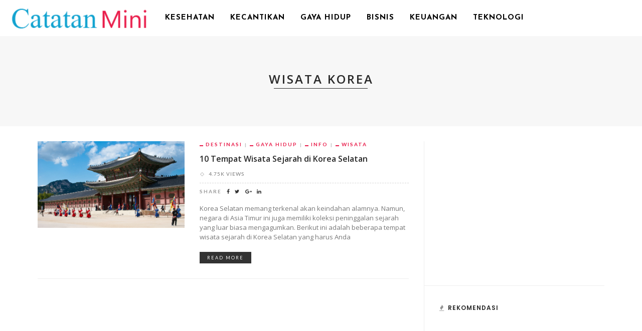

--- FILE ---
content_type: text/html; charset=UTF-8
request_url: https://catatanmini.com/tag/wisata-korea/
body_size: 7215
content:
<!DOCTYPE html><html lang="en-US"
prefix="og: http://ogp.me/ns#" ><head><link rel="stylesheet" href="//fonts.googleapis.com/css?family=Open+Sans%3A300%2C400%2C600%2C700%2C800%2C300italic%2C400italic%2C600italic%2C700italic%2C800italic%7CLato%3A400%2C700%7CJosefin+Sans%3A100%2C300%2C400%2C600%2C700%2C100italic%2C300italic%2C400italic%2C600italic%2C700italic%7CPoppins%3A600" /><meta charset="UTF-8"/><meta http-equiv="X-UA-Compatible" content="IE=edge"><meta name="viewport" content="width=device-width, initial-scale=1.0"><link rel="profile" href="https://gmpg.org/xfn/11" /><link rel="pingback" href="https://catatanmini.com/xmlrpc.php"/><title>wisata korea | Catatan Mini</title> <script type="application/javascript">var ruby_ajax_url="https://catatanmini.com/wp-admin/admin-ajax.php"</script><!--[if lt IE 9]><script src="https://html5shim.googlecode.com/svn/trunk/html5.js"></script><![endif]--><meta name="keywords"  content="tempat wisata sejarah di korea selatan,wisata sejarah di korea selatan,tempat wisata di korea selatan,wisata asia,wisata asia timur,wisata korea,wisata korea selatan,wisata luar negeri,wisata sejarah" /><link rel="canonical" href="https://catatanmini.com/tag/wisata-korea/" /> <script type="text/javascript" >window.ga=window.ga||function(){(ga.q=ga.q||[]).push(arguments)};ga.l=+new Date;ga('create','UA-88405156-1',{'cookieDomain':'csdnews.com'});ga('send','pageview');</script> <script async src="https://www.google-analytics.com/analytics.js"></script> <link rel='dns-prefetch' href='//fonts.googleapis.com' /><link rel='dns-prefetch' href='//s.w.org' /><link rel="alternate" type="application/rss+xml" title="Catatan Mini &raquo; Feed" href="https://catatanmini.com/feed/" /><link rel="alternate" type="application/rss+xml" title="Catatan Mini &raquo; Comments Feed" href="https://catatanmini.com/comments/feed/" /><link rel="alternate" type="application/rss+xml" title="Catatan Mini &raquo; wisata korea Tag Feed" href="https://catatanmini.com/tag/wisata-korea/feed/" /> <script type="text/javascript">window._wpemojiSettings={"baseUrl":"https:\/\/s.w.org\/images\/core\/emoji\/11\/72x72\/","ext":".png","svgUrl":"https:\/\/s.w.org\/images\/core\/emoji\/11\/svg\/","svgExt":".svg","source":{"concatemoji":"https:\/\/catatanmini.com\/wp-includes\/js\/wp-emoji-release.min.js"}};!function(e,a,t){var n,r,o,i=a.createElement("canvas"),p=i.getContext&&i.getContext("2d");function s(e,t){var a=String.fromCharCode;p.clearRect(0,0,i.width,i.height),p.fillText(a.apply(this,e),0,0);e=i.toDataURL();return p.clearRect(0,0,i.width,i.height),p.fillText(a.apply(this,t),0,0),e===i.toDataURL()}function c(e){var t=a.createElement("script");t.src=e,t.defer=t.type="text/javascript",a.getElementsByTagName("head")[0].appendChild(t)}for(o=Array("flag","emoji"),t.supports={everything:!0,everythingExceptFlag:!0},r=0;r<o.length;r++)t.supports[o[r]]=function(e){if(!p||!p.fillText)return!1;switch(p.textBaseline="top",p.font="600 32px Arial",e){case"flag":return s([55356,56826,55356,56819],[55356,56826,8203,55356,56819])?!1:!s([55356,57332,56128,56423,56128,56418,56128,56421,56128,56430,56128,56423,56128,56447],[55356,57332,8203,56128,56423,8203,56128,56418,8203,56128,56421,8203,56128,56430,8203,56128,56423,8203,56128,56447]);case"emoji":return!s([55358,56760,9792,65039],[55358,56760,8203,9792,65039])}return!1}(o[r]),t.supports.everything=t.supports.everything&&t.supports[o[r]],"flag"!==o[r]&&(t.supports.everythingExceptFlag=t.supports.everythingExceptFlag&&t.supports[o[r]]);t.supports.everythingExceptFlag=t.supports.everythingExceptFlag&&!t.supports.flag,t.DOMReady=!1,t.readyCallback=function(){t.DOMReady=!0},t.supports.everything||(n=function(){t.readyCallback()},a.addEventListener?(a.addEventListener("DOMContentLoaded",n,!1),e.addEventListener("load",n,!1)):(e.attachEvent("onload",n),a.attachEvent("onreadystatechange",function(){"complete"===a.readyState&&t.readyCallback()})),(n=t.source||{}).concatemoji?c(n.concatemoji):n.wpemoji&&n.twemoji&&(c(n.twemoji),c(n.wpemoji)))}(window,document,window._wpemojiSettings);</script> <style type="text/css">img.wp-smiley,img.emoji{display:inline !important;border:none !important;box-shadow:none !important;height:1em !important;width:1em !important;margin:0
.07em !important;vertical-align:-0.1em !important;background:none !important;padding:0
!important}</style><link rel='stylesheet' id='ruby-shortcodes-styles-css'  href='https://catatanmini.com/wp-content/plugins/innovation-ruby-shortcodes/ruby-shortcodes-style.css' type='text/css' media='all' /><link rel='stylesheet' id='prlipro-post-css'  href='https://catatanmini.com/wp-content/plugins/pretty-link-pro-1.6.7/pro/css/prlipro-post.css' type='text/css' media='all' /><link rel='stylesheet' id='innovation-ruby-external-style-css'  href='https://catatanmini.com/wp-content/themes/innovation/assets/external_script/ruby-external-style.css' type='text/css' media='all' /><link rel='stylesheet' id='innovation-ruby-main-style-css'  href='https://catatanmini.com/wp-content/themes/innovation/assets/css/ruby-style.css' type='text/css' media='all' /><link rel='stylesheet' id='innovation-ruby-responsive-style-css'  href='https://catatanmini.com/wp-content/themes/innovation/assets/css/ruby-responsive.css' type='text/css' media='all' /><link rel='stylesheet' id='innovation-ruby-default-style-css'  href='https://catatanmini.com/wp-content/themes/innovation/style.css' type='text/css' media='all' /><link rel='stylesheet' id='innovation-ruby-custom-style-css'  href='https://catatanmini.com/wp-content/themes/innovation/custom/custom.css' type='text/css' media='all' /> <script type='text/javascript' src='https://catatanmini.com/wp-includes/js/jquery/jquery.js'></script> <script type='text/javascript' src='https://catatanmini.com/wp-includes/js/jquery/jquery-migrate.min.js'></script> <script type='text/javascript'>var aamLocal={"nonce":"4d302626f4","ajaxurl":"https:\/\/catatanmini.com\/wp-admin\/admin-ajax.php"};</script> <script type='text/javascript' src='//catatanmini.com/wp-content/plugins/advanced-access-manager/media/js/aam-login.js'></script> <link rel='https://api.w.org/' href='https://catatanmini.com/wp-json/' /><link rel="EditURI" type="application/rsd+xml" title="RSD" href="https://catatanmini.com/xmlrpc.php?rsd" /><link rel="wlwmanifest" type="application/wlwmanifest+xml" href="https://catatanmini.com/wp-includes/wlwmanifest.xml" /><meta name="generator" content="WordPress 4.9.26" /><style type="text/css">.broken_link,a.broken_link{text-decoration:line-through}</style><style type="text/css" media="all">.main-nav-wrap ul.main-nav-inner>li>a,.nav-right-col{line-height:72px}.mobile-nav-button, .header-style-1 .logo-inner
img{height:72px}.ruby-is-stick .main-nav-wrap ul.main-nav-inner > li > a, .ruby-is-stick .nav-right-col{line-height:48px}.ruby-is-stick .mobile-nav-button{height:48px}.header-style-1 .ruby-is-stick .logo-inner
img{height:48px}@media only screen and (max-width: 991px){.header-style-1 .nav-bar-wrap .main-nav-wrap ul.main-nav-inner > li > a, .header-style-1 .nav-bar-wrap .nav-right-col{line-height:48px}.header-style-1 .nav-bar-wrap .logo-inner img, .header-style-1 .nav-bar-wrap .mobile-nav-button{height:48px}}.nav-bar-wrap{background-color:#ffffff!important}.is-sub-menu{-webkit-box-shadow:0 1px 10px 1px rgba(0, 0, 0, 0.08);box-shadow:0 1px 10px 1px rgba(0, 0, 0, 0.08)}.main-nav-wrap ul.main-nav-inner > li.current-menu-item > a, .main-nav-wrap ul.main-nav-inner > li:hover > a,.main-nav-wrap ul.main-nav-inner > li:focus > a, .is-sub-menu li.menu-item a:hover, .is-sub-menu li.menu-item a:focus,.mobile-nav-wrap a:hover, .meta-info-el a:hover, .meta-info-el a:focus, .twitter-content.post-excerpt a,.entry a:not(button):hover, .entry a:not(button):focus, .entry blockquote:before, .logged-in-as a:hover, .logged-in-as a:focus,.user-name h3 a:hover, .user-name h3 a:focus, .cate-info-style-4 .cate-info-el,.cate-info-style-1 .cate-info-el, .cate-info-style-2 .cate-info-el{color:#e91c4a}button[type="submit"], input[type="submit"], .page-numbers.current, a.page-numbers:hover, a.page-numbers:focus, .nav-bar-wrap,.btn:hover, .btn:focus, .is-light-text .btn:hover, .is-light-text .btn:focus, .widget_mc4wp_form_widget form,#ruby-back-top i:hover:before, #ruby-back-top i:hover:after, .single-page-links > *:hover, .single-page-links > *:focus, .single-page-links > span,.entry blockquote:after, .author-title a, .single-tag-wrap a:hover, .single-tag-wrap a:focus, #cancel-comment-reply-link:hover, #cancel-comment-reply-link:focus,a.comment-reply-link:hover, a.comment-reply-link:focus, .comment-edit-link:hover, .comment-edit-link:focus, .top-footer-wrap .widget_mc4wp_form_widget,.related-wrap .ruby-related-slider-nav:hover, .related-wrap .ruby-related-slider-nav:focus, .close-aside-wrap a:hover, .ruby-close-aside-bar a:focus,.archive-page-header .author-social a:hover, .archive-page-header .author-social a:hover:focus, .user-post-link a, .number-post, .btn-load-more,.is-light-text.cate-info-style-4 .cate-info-el, .cate-info-style-3 .cate-info-el:first-letter, .cate-info-style-1 .cate-info-el:before,.cate-info-style-2 .cate-info-el:before{background-color:#e91c4a}.cate-info-style-3 .cate-info-el{border-color:#e91c4a}.post-review-info .review-info-score:before,.review-box-wrap .review-title h3:before, .review-el .review-info-score{color:#e91c4a}.score-bar{background-color:#e91c4a}.ruby-trigger .icon-wrap, .ruby-trigger .icon-wrap:before, .ruby-trigger .icon-wrap:after{background-color:#000}.main-nav-wrap ul.main-nav-inner>li>a,.nav-right-col{color:#000}.left-mobile-nav-button.mobile-nav-button, .nav-right-col, .main-nav-wrap ul.main-nav-inner > li:first-child > a, .main-nav-wrap ul.main-nav-inner>li>a,.nav-right-col>*{border-color:rgba(255,255,255,0.1)}.box-share.is-color-icon > ul > li.box-share-el,.box-share-aside.is-color-icon > ul > li.box-share-el i, .box-share-aside.is-color-icon > ul > li.box-share-el
span{background-color:#e91c4a}.single .content-without-sidebar .entry > *, .single .single-layout-feat-fw .content-without-sidebar .box-share{max-width:1200px}.page .content-without-sidebar .entry>*{max-width:1200px}.entry h1, .entry h2, .entry h3, .entry h4, .entry h5, .entry
h6{font-family:Open Sans}.entry h1, .entry h2, .entry h3, .entry h4, .entry h5, .entry
h6{font-weight:600}.entry h1, .entry h2, .entry h3, .entry h4, .entry h5, .entry
h6{text-transform:none}.entry h1, .entry h2, .entry h3, .entry h4, .entry h5, .entry
h6{color:#282828}.post-title.is-big-title{font-size:26px}.post-title.is-small-title{font-size:14px}.post-title.single-title{font-size:30px}.post-excerpt,.entry.post-excerpt{font-size:13px}#footer-copyright.is-background-color{background-color:#282828}[id="e73728b2_0cfe"] .block-title{border-color:#29bfad}[id="e73728b2_0cfe"] .block-title
h3{background-color:#29bfad}[id="a68cf1a3_90f8"] .block-title{border-color:#ffac63}[id="a68cf1a3_90f8"] .block-title
h3{background-color:#ffac63}[id="cd1b32fa_5e50"] .block-title{border-color:#76abbf}[id="cd1b32fa_5e50"] .block-title
h3{background-color:#76abbf}.entry a:not(button){font-weight:normal;text-decoration:none;color:#00E}.entry
h1{font-weight:600}.entry
h2{font-weight:600}.entry
h3{font-weight:600}.entry
h4{font-weight:400}.entry
h5{font-weight:400}.entry
h6{font-weight:400}</style><style type="text/css" title="dynamic-css" class="options-output">.header-style-2{background-color:#fff;background-repeat:no-repeat;background-size:cover;background-attachment:fixed;background-position:center center}.footer-area{background-color:#282828;background-repeat:no-repeat;background-size:cover;background-attachment:fixed;background-position:center center}body{font-family:"Open Sans";line-height:28px;font-weight:400;font-style:normal;color:#353535;font-size:17px}.post-title,.review-info-score,.review-as{font-family:"Open Sans";text-transform:none;font-weight:600;font-style:normal;color:#282828;font-size:16px}.post-meta-info,.review-info-intro{font-family:Lato;text-transform:uppercase;letter-spacing:1px;font-weight:400;font-style:normal;color:#777;font-size:10px}.post-cate-info,.box-share,.post-share-bar{font-family:Lato;text-transform:uppercase;letter-spacing:2px;font-weight:700;font-style:normal;font-size:10px}.post-btn,.pagination-load-more{font-family:Lato;text-transform:uppercase;letter-spacing:2px;font-weight:400;font-style:normal;font-size:10px}.main-nav-wrap ul.main-nav-inner>li>a,.mobile-nav-wrap{font-family:"Josefin Sans";text-transform:uppercase;letter-spacing:1px;font-weight:700;font-style:normal;font-size:15px}.is-sub-menu li.menu-item,.mobile-nav-wrap .show-sub-menu>.sub-menu{font-family:"Josefin Sans";text-transform:uppercase;letter-spacing:1px;font-weight:400;font-style:normal;font-size:11px}.widget-title,.block-title{font-family:Poppins;text-transform:uppercase;letter-spacing:1px;font-weight:600;font-style:normal;color:#282828;font-size:12px}</style><script data-no-minify="1" data-cfasync="false">(function(w,d){function a(){var b=d.createElement("script");b.async=!0;b.src="https://catatanmini.com/wp-content/plugins/wprocket/inc/front/js/lazyload.1.0.5.min.js";var a=d.getElementsByTagName("script")[0];a.parentNode.insertBefore(b,a)}w.attachEvent?w.attachEvent("onload",a):w.addEventListener("load",a,!1)})(window,document);</script> </head><body class="archive tag tag-wisata-korea tag-568 ruby-body is-full-width is-header-style-1" itemscope  itemtype="https://schema.org/WebPage" ><div class="main-aside-wrap"><div class="close-aside-wrap only-mobile"> <a href="#" id="ruby-close-aside-bar">close</a></div><div class="main-aside-inner"><div class="aside-header-wrap"></div><div id="mobile-navigation" class="mobile-nav-wrap"><ul id="menu-csdnews-menu-utama" class="mobile-nav-inner"><li id="menu-item-5841" class="menu-item menu-item-type-custom menu-item-object-custom menu-item-5841"><a href="https://catatanmini.com/kategori/kesehatan/">Kesehatan</a></li><li id="menu-item-5846" class="menu-item menu-item-type-custom menu-item-object-custom menu-item-5846"><a href="https://catatanmini.com/kategori/gaya-hidup/kecantikan/">Kecantikan</a></li><li id="menu-item-5845" class="menu-item menu-item-type-custom menu-item-object-custom menu-item-5845"><a href="https://catatanmini.com/kategori/gaya-hidup/">Gaya Hidup</a></li><li id="menu-item-5843" class="menu-item menu-item-type-custom menu-item-object-custom menu-item-5843"><a href="https://catatanmini.com/kategori/info-bisnis/">Bisnis</a></li><li id="menu-item-5844" class="menu-item menu-item-type-custom menu-item-object-custom menu-item-5844"><a href="https://catatanmini.com/kategori/keuangan/">Keuangan</a></li><li id="menu-item-5842" class="menu-item menu-item-type-custom menu-item-object-custom menu-item-5842"><a href="https://catatanmini.com/kategori/teknologi/">Teknologi</a></li></ul></div><div class="aside-content-wrap"></div></div></div><div class="main-site-outer"> <nav class="header-style-1 clearfix no-sticky"><div class="nav-bar-outer"><div class="nav-bar-wrap"><div class="nav-bar-fw"><div class="nav-bar-inner clearfix"><div class="nav-left-col"><div class="logo-wrap"  itemscope  itemtype="https://schema.org/Organization" ><div class="logo-inner"> <a href="https://catatanmini.com/" class="logo" title="Catatan Mini"> <img data-no-retina src="https://catatanmini.com/wp-content/uploads/2017/08/logo_catatanmini.png" height="66" width="250"  alt="Catatan Mini" > </a><meta itemprop="name" content="Catatan Mini"></div></div><div id="navigation" class="main-nav-wrap"  role="navigation"  itemscope  itemtype="https://schema.org/SiteNavigationElement" ><ul id="menu-csdnews-menu-utama-1" class="main-nav-inner"><li class="menu-item menu-item-type-custom menu-item-object-custom menu-item-5841"><a href="https://catatanmini.com/kategori/kesehatan/">Kesehatan</a></li><li class="menu-item menu-item-type-custom menu-item-object-custom menu-item-5846"><a href="https://catatanmini.com/kategori/gaya-hidup/kecantikan/">Kecantikan</a></li><li class="menu-item menu-item-type-custom menu-item-object-custom menu-item-5845"><a href="https://catatanmini.com/kategori/gaya-hidup/">Gaya Hidup</a></li><li class="menu-item menu-item-type-custom menu-item-object-custom menu-item-5843"><a href="https://catatanmini.com/kategori/info-bisnis/">Bisnis</a></li><li class="menu-item menu-item-type-custom menu-item-object-custom menu-item-5844"><a href="https://catatanmini.com/kategori/keuangan/">Keuangan</a></li><li class="menu-item menu-item-type-custom menu-item-object-custom menu-item-5842"><a href="https://catatanmini.com/kategori/teknologi/">Teknologi</a></li></ul></div></div><div class="nav-right-col"><div class="mobile-nav-button"> <a href="#" class="ruby-trigger" title="menu"> <span class="icon-wrap"></span> </a></div></div></div></div></div></div> </nav><div class="main-site-wrap"><div class="side-area-mask"></div><div class="site-wrap-outer"><div id="ruby-site-wrap" class="clearfix"><div class="archive-page-header"><div class="archive-title-wrap"><h1 class="archive-title post-title"> wisata korea</h1></div></div><div class="ruby-page-wrap ruby-section row page-layout-wrap is-list-sgrid-layout no-big-first is-sidebar-right ruby-container"><div class="ruby-content-wrap page-layout-inner col-md-8 col-sm-12 content-with-sidebar" ><div class="ruby-ajax-wrap"><div class="row ruby-content-inner"><div class="post-list-sgrid-outer col-xs-12"> <article class="post-wrap post-list row ruby-animated-image ruby-zoom"><div class="is-left-col col-sm-5 col-xs-12"><div class="post-thumb-outer"><div class=" post-thumb is-image ruby-holder"><a href="https://catatanmini.com/10-tempat-wisata-sejarah-di-korea-selatan/" title="10 Tempat Wisata Sejarah di Korea Selatan" rel="bookmark"><img width="350" height="206" src="https://catatanmini.com/wp-content/uploads/2015/03/wisata-korea-selatan.jpg"  alt="wisata korea selatan"/></a></div></div></div><div class="is-right-col col-sm-7 col-xs-12"><div class="post-header"><div class="post-cate-info is-dark-text is-relative cate-info-style-1"><a class="cate-info-el is-cate-712" href="https://catatanmini.com/kategori/gaya-hidup/wisata/destinasi/" title="Destinasi">Destinasi</a><a class="cate-info-el is-cate-696" href="https://catatanmini.com/kategori/gaya-hidup/" title="Gaya Hidup">Gaya Hidup</a><a class="cate-info-el is-cate-27" href="https://catatanmini.com/kategori/info/" title="Info">Info</a><a class="cate-info-el is-cate-706" href="https://catatanmini.com/kategori/gaya-hidup/wisata/" title="Wisata">Wisata</a></div><h3 class="post-title is-medium-title"><a href="https://catatanmini.com/10-tempat-wisata-sejarah-di-korea-selatan/" rel="bookmark" title="10 Tempat Wisata Sejarah di Korea Selatan">10 Tempat Wisata Sejarah di Korea Selatan</a></h3><div class="post-meta-info"> <span class="meta-info-el meta-info-view"> <a href="https://catatanmini.com/10-tempat-wisata-sejarah-di-korea-selatan/" title="10 Tempat Wisata Sejarah di Korea Selatan"> <span>4.75K views</span> </a> </span></div><div class="post-share-bar is-relative is-dark-text is-cate-712"><span class="share-bar-decs">share</span><div class="share-bar-icon"><a href="https://www.facebook.com/sharer.php?u=https%3A%2F%2Fcatatanmini.com%2F10-tempat-wisata-sejarah-di-korea-selatan%2F" onclick="window.open(this.href, 'mywin','left=50,top=50,width=600,height=350,toolbar=0'); return false;"><i class="fa fa-facebook color-facebook"></i></a><a class="share-to-social" href="https://twitter.com/intent/tweet?text=10+Tempat+Wisata+Sejarah+di+Korea+Selatan&amp;url=https%3A%2F%2Fcatatanmini.com%2F10-tempat-wisata-sejarah-di-korea-selatan%2F&amp;via=Catatan+Mini" onclick="window.open(this.href, 'mywin','left=50,top=50,width=600,height=350,toolbar=0'); return false;"><i class="fa fa-twitter color-twitter"></i></a> <a href="https://plus.google.com/share?url=https%3A%2F%2Fcatatanmini.com%2F10-tempat-wisata-sejarah-di-korea-selatan%2F" onclick="window.open(this.href, 'mywin','left=50,top=50,width=600,height=350,toolbar=0'); return false;"><i class="fa fa-google-plus color-google"></i></a><a href="https://linkedin.com/shareArticle?mini=true&amp;url=https%3A%2F%2Fcatatanmini.com%2F10-tempat-wisata-sejarah-di-korea-selatan%2F&amp;title=10+Tempat+Wisata+Sejarah+di+Korea+Selatan" onclick="window.open(this.href, 'mywin','left=50,top=50,width=600,height=350,toolbar=0'); return false;"><i class="fa fa-linkedin"></i></a></div><div class="share-bar-right"></div></div></div><div class="post-excerpt">Korea Selatan memang terkenal akan keindahan alamnya. Namun, negara di Asia Timur ini juga memiliki koleksi peninggalan sejarah yang luar biasa mengagumkan. Berikut ini adalah beberapa tempat wisata sejarah di Korea Selatan yang harus Anda</div><div class="post-btn is-small-btn"><a class="btn" href="https://catatanmini.com/10-tempat-wisata-sejarah-di-korea-selatan/" rel="bookmark" title="10 Tempat Wisata Sejarah di Korea Selatan">read more</a></div></div> </article></div></div></div></div><div id="sidebar" class="sidebar-wrap col-md-4 col-sm-12 clearfix"  role="complementary"  itemscope  itemtype="https://schema.org/WPSideBar" ><div class="ruby-sidebar-sticky"><div class="sidebar-inner"><aside class="widget_text widget widget_custom_html"><div class="textwidget custom-html-widget"><script async src="//pagead2.googlesyndication.com/pagead/js/adsbygoogle.js"></script>  <ins class="adsbygoogle"
style="display:inline-block;width:300px;height:250px"
data-ad-client="ca-pub-3195092351824041"
data-ad-slot="5555617936"></ins> <script>(adsbygoogle=window.adsbygoogle||[]).push({});</script></div></aside><aside class="widget block-post-widget"><div class="widget-title"><h3>Rekomendasi</h3></div><div class="post-widget-inner"><div class="post-wrap post-small-list ruby-animated-image ruby-zoom"><div class="post-thumb-outer"><div class=" post-thumb is-image ruby-holder"><a href="https://catatanmini.com/9-film-yang-harus-anda-tonton-saat-patah-hati/" title="9 Film yang Harus Anda Tonton Saat Patah Hati" rel="bookmark"><img width="105" height="62" src="https://catatanmini.com/wp-content/uploads/2015/08/film-saat-patah-hati.jpg"  alt="film saat patah hati"/></a></div></div><div class="post-header"><div class="post-cate-info is-dark-text is-relative cate-info-style-1"><a class="cate-info-el is-cate-696" href="https://catatanmini.com/kategori/gaya-hidup/" title="Gaya Hidup">Gaya Hidup</a><a class="cate-info-el is-cate-698" href="https://catatanmini.com/kategori/gaya-hidup/hiburan/" title="Hiburan">Hiburan</a><a class="cate-info-el is-cate-27" href="https://catatanmini.com/kategori/info/" title="Info">Info</a></div><h3 class="post-title is-small-title"><a href="https://catatanmini.com/9-film-yang-harus-anda-tonton-saat-patah-hati/" rel="bookmark" title="9 Film yang Harus Anda Tonton Saat Patah Hati">9 Film yang Harus Anda Tonton Saat Patah Hati</a></h3></div></div><div class="post-wrap post-small-list ruby-animated-image ruby-zoom"><div class="post-thumb-outer"><div class=" post-thumb is-image ruby-holder"><a href="https://catatanmini.com/7-cara-pencegahan-pencurian-ponsel/" title="7 Cara Pencegahan Pencurian Ponsel" rel="bookmark"><img width="105" height="62" src="https://catatanmini.com/wp-content/uploads/2015/03/pencurian-telepon.jpg"  alt="pencurian telepon"/></a></div></div><div class="post-header"><div class="post-cate-info is-dark-text is-relative cate-info-style-1"><a class="cate-info-el is-cate-691" href="https://catatanmini.com/kategori/keuangan/" title="Keuangan">Keuangan</a><a class="cate-info-el is-cate-30" href="https://catatanmini.com/kategori/tips/" title="Tips">Tips</a></div><h3 class="post-title is-small-title"><a href="https://catatanmini.com/7-cara-pencegahan-pencurian-ponsel/" rel="bookmark" title="7 Cara Pencegahan Pencurian Ponsel">7 Cara Pencegahan Pencurian Ponsel</a></h3></div></div><div class="post-wrap post-small-list ruby-animated-image ruby-zoom"><div class="post-thumb-outer"><div class=" post-thumb is-image ruby-holder"><a href="https://catatanmini.com/5-kesalahan-website-yang-umum-dilakukan/" title="5 Kesalahan Website yang Umum Dilakukan" rel="bookmark"><img width="105" height="62" src="https://catatanmini.com/wp-content/uploads/2015/03/kesalahan-website.jpg"  alt="kesalahan website"/></a></div></div><div class="post-header"><div class="post-cate-info is-dark-text is-relative cate-info-style-1"><a class="cate-info-el is-cate-1141" href="https://catatanmini.com/kategori/teknologi/internet-media-sosial/" title="Internet &amp; Media Sosial">Internet &amp; Media Sosial</a><a class="cate-info-el is-cate-653" href="https://catatanmini.com/kategori/teknologi/" title="Teknologi">Teknologi</a></div><h3 class="post-title is-small-title"><a href="https://catatanmini.com/5-kesalahan-website-yang-umum-dilakukan/" rel="bookmark" title="5 Kesalahan Website yang Umum Dilakukan">5 Kesalahan Website yang Umum Dilakukan</a></h3></div></div><div class="post-wrap post-small-list ruby-animated-image ruby-zoom"><div class="post-thumb-outer"><div class=" post-thumb is-image ruby-holder"><a href="https://catatanmini.com/dasar-dasar-forex/" title="Dasar-Dasar Forex" rel="bookmark"><img width="105" height="62" src="https://catatanmini.com/wp-content/uploads/2014/12/forex.jpg"  alt="forex"/></a></div></div><div class="post-header"><div class="post-cate-info is-dark-text is-relative cate-info-style-1"><a class="cate-info-el is-cate-27" href="https://catatanmini.com/kategori/info/" title="Info">Info</a><a class="cate-info-el is-cate-694" href="https://catatanmini.com/kategori/keuangan/investasi/" title="Investasi">Investasi</a><a class="cate-info-el is-cate-691" href="https://catatanmini.com/kategori/keuangan/" title="Keuangan">Keuangan</a></div><h3 class="post-title is-small-title"><a href="https://catatanmini.com/dasar-dasar-forex/" rel="bookmark" title="Dasar-Dasar Forex">Dasar-Dasar Forex</a></h3></div></div></div></aside><aside class="widget_text widget widget_custom_html"><div class="textwidget custom-html-widget"><script async src="//pagead2.googlesyndication.com/pagead/js/adsbygoogle.js"></script>  <ins class="adsbygoogle"
style="display:inline-block;width:300px;height:600px"
data-ad-client="ca-pub-3195092351824041"
data-ad-slot="6617418160"></ins> <script>(adsbygoogle=window.adsbygoogle||[]).push({});</script></div></aside><aside class="widget_text widget widget_custom_html"><div class="textwidget custom-html-widget"><script async src="//pagead2.googlesyndication.com/pagead/js/adsbygoogle.js"></script> <script>(adsbygoogle=window.adsbygoogle||[]).push({google_ad_client:"ca-pub-3195092351824041",enable_page_level_ads:true});</script> </div></aside></div></div></div></div></div></div><footer id="footer" class="footer-wrap footer-style-1 is-light-text"  itemscope  itemtype="https://schema.org/WPFooter" ><div class="top-footer-wrap"><div class="top-footer-inner"></div></div><div class="footer-area"><div class="footer-area-inner"><div class="ruby-container row"><div class="col-sm-12 col-md-6"><div class="sidebar-footer sidebar-wrap col-sm-6 col-xs-12" role="complementary"> <aside class="widget widget_text"><div class="textwidget"><img src="[data-uri]" data-lazy-src="https://catatanmini.com/wp-content/uploads/2017/08/logo_catatanmini.png"><noscript><img src="https://catatanmini.com/wp-content/uploads/2017/08/logo_catatanmini.png"></noscript> <br /><center>Informasi dan Pengetahuan Umum.</center> <br /></div> </aside></div><div class="sidebar-footer sidebar-wrap col-sm-6 col-xs-12" role="complementary"> <aside class="widget widget_nav_menu"><div class="menu-csdnews-footer-container"><ul id="menu-csdnews-footer" class="menu"><li id="menu-item-2204" class="menu-item menu-item-type-post_type menu-item-object-page menu-item-2204"><a href="https://catatanmini.com/tentang-kami/">Tentang Kami</a></li><li id="menu-item-2205" class="menu-item menu-item-type-post_type menu-item-object-page menu-item-2205"><a href="https://catatanmini.com/ketentuan-penggunaan/">Ketentuan Penggunaan</a></li><li id="menu-item-2206" class="menu-item menu-item-type-post_type menu-item-object-page menu-item-2206"><a href="https://catatanmini.com/kebijakan-privasi/">Kebijakan Privasi</a></li><li id="menu-item-5909" class="menu-item menu-item-type-post_type menu-item-object-page menu-item-5909"><a href="https://catatanmini.com/kontak/">Kontak</a></li></ul></div></aside></div></div><div class="col-sm-12 col-md-6"><div class="sidebar-footer sidebar-wrap col-sm-6 col-xs-12" role="complementary"> <aside class="widget widget_nav_menu"><div class="menu-csdnews-footer-1-container"><ul id="menu-csdnews-footer-1" class="menu"><li id="menu-item-5833" class="menu-item menu-item-type-custom menu-item-object-custom menu-item-5833"><a href="https://catatanmini.com/kategori/kesehatan/">Kesehatan</a></li><li id="menu-item-5834" class="menu-item menu-item-type-custom menu-item-object-custom menu-item-5834"><a href="https://catatanmini.com/kategori/teknologi/">Teknologi</a></li><li id="menu-item-5835" class="menu-item menu-item-type-custom menu-item-object-custom menu-item-5835"><a href="https://catatanmini.com/kategori/info-bisnis/">Bisnis</a></li></ul></div></aside></div><div class="sidebar-footer sidebar-wrap col-sm-6 col-xs-12" role="complementary"> <aside class="widget widget_nav_menu"><div class="menu-csdnews-footer-2-container"><ul id="menu-csdnews-footer-2" class="menu"><li id="menu-item-5838" class="menu-item menu-item-type-custom menu-item-object-custom menu-item-5838"><a href="https://catatanmini.com/kategori/keuangan/">Keuangan</a></li><li id="menu-item-5839" class="menu-item menu-item-type-custom menu-item-object-custom menu-item-5839"><a href="https://catatanmini.com/kategori/gaya-hidup/">Gaya Hidup</a></li><li id="menu-item-5840" class="menu-item menu-item-type-custom menu-item-object-custom menu-item-5840"><a href="https://catatanmini.com/kategori/gaya-hidup/kecantikan/">Kecantikan</a></li></ul></div></aside></div></div></div></div><div id="footer-copyright" class="copyright-wrap is-background-color"><div class="ruby-container"><div class="copyright-inner"><p>©2018 CatatanMini.com</p></div></div></div></div> </footer></div></div> <script type='text/javascript' src='https://catatanmini.com/wp-content/plugins/innovation-ruby-shortcodes/ruby-shortcodes-script.js'></script> <script type='text/javascript' src='https://catatanmini.com/wp-content/themes/innovation/assets/external_script/ruby-external-script.js'></script> <script type='text/javascript'>var innovation_ruby_to_top="1";var innovation_ruby_to_top_mobile="0";var innovation_ruby_site_smooth_scroll="1";var innovation_ruby_site_smooth_display="1";var ruby_single_image_popup=[""];var ruby_sidebar_sticky_enable="1";var innovation_ruby_single_popup_image="1";var innovation_ruby_popup_gallery="1";var innovation_ruby_touch_tooltip="1";</script> <script type='text/javascript' src='https://catatanmini.com/wp-content/themes/innovation/assets/js/ruby-script.js'></script> <script type='text/javascript' src='https://catatanmini.com/wp-content/themes/innovation/custom/custom.js'></script> <script type='text/javascript' src='https://catatanmini.com/wp-includes/js/wp-embed.min.js'></script> <script defer src="https://static.cloudflareinsights.com/beacon.min.js/vcd15cbe7772f49c399c6a5babf22c1241717689176015" integrity="sha512-ZpsOmlRQV6y907TI0dKBHq9Md29nnaEIPlkf84rnaERnq6zvWvPUqr2ft8M1aS28oN72PdrCzSjY4U6VaAw1EQ==" data-cf-beacon='{"version":"2024.11.0","token":"39060266123e42d58f8c4f1bb3771faa","r":1,"server_timing":{"name":{"cfCacheStatus":true,"cfEdge":true,"cfExtPri":true,"cfL4":true,"cfOrigin":true,"cfSpeedBrain":true},"location_startswith":null}}' crossorigin="anonymous"></script>
</body></html>
<!-- This website is like a Rocket, isn't it ? Performance optimized by WP Rocket. Learn more: http://wp-rocket.me -->

--- FILE ---
content_type: text/html; charset=utf-8
request_url: https://www.google.com/recaptcha/api2/aframe
body_size: 267
content:
<!DOCTYPE HTML><html><head><meta http-equiv="content-type" content="text/html; charset=UTF-8"></head><body><script nonce="jMMR0Rh6wbbjwwdtIzXnJg">/** Anti-fraud and anti-abuse applications only. See google.com/recaptcha */ try{var clients={'sodar':'https://pagead2.googlesyndication.com/pagead/sodar?'};window.addEventListener("message",function(a){try{if(a.source===window.parent){var b=JSON.parse(a.data);var c=clients[b['id']];if(c){var d=document.createElement('img');d.src=c+b['params']+'&rc='+(localStorage.getItem("rc::a")?sessionStorage.getItem("rc::b"):"");window.document.body.appendChild(d);sessionStorage.setItem("rc::e",parseInt(sessionStorage.getItem("rc::e")||0)+1);localStorage.setItem("rc::h",'1768725744228');}}}catch(b){}});window.parent.postMessage("_grecaptcha_ready", "*");}catch(b){}</script></body></html>

--- FILE ---
content_type: text/css
request_url: https://catatanmini.com/wp-content/plugins/pretty-link-pro-1.6.7/pro/css/prlipro-post.css
body_size: -109
content:
.prli-social-buttons-bar   { padding: 10px 0 10px 0; }
.prli-social-buttons-bar a { border: 0px; width: 32px; height: 32px; }
.prli-first-tweet          { border-top: 1px dashed #999999; }
.prli-tweet                { padding: 8px 5px 8px 5px; margin: 0 10px 0 10px; font-size: 12px; line-height: 18px; font-family: Arial; border-bottom: 1px dashed #999999; }
.prli-tweet-image          { padding-right: 10px; }


--- FILE ---
content_type: text/css
request_url: https://catatanmini.com/wp-content/themes/innovation/assets/css/ruby-responsive.css
body_size: 2789
content:
/*--------------------------------------------------------------
>>> TABLE OF CONTENTS:
----------------------------------------------------------------
1.0 - X > 1400px
2.0 - 992px < X < 1199px
3.0 - X < 992px
4.0 - 768px < X < 992px
5.0 - X < 768px
6.0 - 480px < X < 768px
7.0 - X < 480px
--------------------------------------------------------------*/
/*--------------------------------------------------------------
    1. X > 1400px
--------------------------------------------------------------*/
@media only screen and (min-width: 1400px) {
    .post-feat-slider-fw, .post-feat-slider-hw, .post-feat-carousel-fw {
        height: 550px;
    }

    .ruby-feat-slider-hw.slider-init, .ruby-feat-slider-fw.slider-init, .ruby-feat-carousel-fw.slider-init {
        height: 550px;
    }

    .archive-page-header {
        height: 200px;
    }

    .single-layout-feat-fw-center .single-header-fw {
        height: 900px;
    }

    .single-header-fw {
        height: 600px;
    }

    .is-full-width .post-feat-carousel-fw-small {
        height: 340px;
    }

    .is-full-width .ruby-feat-carousel-fw-small.slider-init {
        height: 340px;
    }
}

@media only screen and (min-width: 1200px) {
    .post-classic .ruby-holder img {
        min-height: 400px;
    }

    .post-grid .ruby-holder img {
        min-height: 199px;
    }

    .post-list .ruby-holder img {
        min-height: 293px;
    }

    .post-small-list .ruby-holder img {
        min-height: 80px;
    }

    .ruby-block-wrap .post-small-list .ruby-holder img {
        min-height: 85px;
    }

    .footer-wrap .post-small-list .ruby-holder img {
        min-height: 50px;
    }

    .post-small-grid .ruby-holder img {
        min-height: 105px;
    }
}

/*--------------------------------------------------------------
    2. 992px < X < 1199px
--------------------------------------------------------------*/
@media only screen and (max-width: 1199px) and (min-width: 992px) {

    .ruby-container {
        max-width: 962px !important;
    }

    /* featured slider */
    .post-feat-slider-fw, .post-feat-slider-hw, .post-feat-carousel-fw {
        height: 400px;
    }

    .ruby-feat-slider-hw.slider-init, .ruby-feat-slider-fw.slider-init, .ruby-feat-carousel-fw.slider-init {
        height: 400px;
    }

    .ruby-feat-carousel-hw.slider-init {
        height: 343px;
    }

    /* feat grid slider */
    .post-feat-grid {
        height: 384px;
    }

    .ruby-feat-grid.slider-init {
        height: 384px;
    }

    .post-feat-grid-small-image {
        height: 191px;
    }

    /*feat grid */
    .post-feat-grid-small .post-header {
        padding: 20px 10px 0 10px;
    }

    .post-feat-carousel-fw-small {
        height: 240px;
    }

    .ruby-feat-carousel-fw-small.slider-init {
        height: 240px;
    }

    /* single fw title center */
    .single-header-fw {
        height: 350px;
    }

    .single-layout-feat-fw-center .single-header-fw {
        height: 550px;
    }

    /* post title */
    .post-title a {
        font-size: .86em;
    }

    .single-layout-feat-fw-center .single-title h1 {
        font-size: 1.3em;
    }

    .post-feat-slider-hw.is-slider-post .single-title.post-title a, .post-feat-slider-fw.is-slider-post .single-title.post-title a, .post-feat-carousel-fw.is-slider-post .single-title.post-title a {
        font-size: 1em;
    }

    .post-title.single-title a, .post-title.single-title h1 {
        font-size: .8em;
        line-height: 1.2;
    }

    .single-layout-feat-fw-center .single-title h1 {
        font-size: 1.4em;
    }

    .single-header-fw .single-title h1, .single-layout-title-fw .single-title h1 {
        font-size: 1.1em;
    }

    /* holder */
    .post-classic .ruby-holder img {
        min-height: 235px;
    }

    .post-grid .ruby-holder img {
        min-height: 160px;
    }

    .post-list .ruby-holder img {
        min-height: 236px;
    }

    .post-small-list .ruby-holder img {
        min-height: 80px;
    }

    .ruby-block-wrap .post-small-list .ruby-holder img {
        min-height: 85px;
    }

    .post-small-grid .ruby-holder img {
        min-height: 105px;
    }

}

/*--------------------------------------------------------------
    3. X < 992px
--------------------------------------------------------------*/
@media only screen and (max-width: 991px) {

    /* mobile menu */
    .main-nav-wrap, .header-style-1 .nav-right-col .social-link-info,
    .header-style-2 .nav-right-col .mobile-nav-button {
        display: none;
    }

    .top-bar-wrap {
        display: none;
    }

    .mobile-nav-button {
        display: block;
    }

    .header-style-2.is-logo-left .logo-wrap {
        float: none;
    }

    .header-style-2.is-logo-left .logo-inner {
        display: block;
        text-align: center;
    }

    /* sidebar responsive */
    .site-wrap-outer .sidebar-wrap {
        float: none;
        overflow: hidden;
        padding-left: 20px !important;
        padding-right: 20px !important;
    }

    .sidebar-wrap .sidebar-inner {
        margin-top: 60px;
        max-width: 480px;
        margin-left: auto;
        margin-right: auto;
        border-left: none;
        border-right: none;
    }

    .sidebar-wrap .sidebar-inner .widget {
        padding-left: 0;
        padding-right: 0;
    }

    .is-sidebar-left .ruby-content-wrap {
        float: none;
    }

    /* logo wrap */
    .header-style-1 .logo-wrap {
        margin-right: 0;
    }

    .header-style-1 .nav-bar-wrap .main-nav-wrap ul.main-nav-inner > li > a, .header-style-1 .nav-bar-wrap .nav-right-col {
        line-height: 48px;
    }

    .header-style-1 .nav-bar-wrap .logo-inner img, .header-style-1 .nav-bar-wrap .mobile-nav-button {
        height: 48px;
    }

    /* footer */
    #footer.footer-wrap.is-fixed.disable-fixed-mobile {
        position: relative !important;
        z-index: auto;
        bottom: auto;
    }

    .footer-area .sidebar-wrap {
        padding-bottom: 0;
    }

    /* post slider */
    .post-header-slider.post-header .post-title, .post-header-slider.post-header .post-meta-info {
        margin-top: 12px;
    }

    .post-feat-slider-fw, .post-feat-slider-hw, .post-feat-carousel-fw {
        height: 320px;
    }

    .ruby-feat-slider-hw.slider-init, .ruby-feat-slider-fw.slider-init, .ruby-feat-carousel-fw.slider-init {
        height: 320px;
    }

    /* feat grid slider */
    .post-feat-grid {
        height: 320px;
    }

    .ruby-feat-grid.slider-init {
        height: 320px;
    }

    #ruby-feat-carousel-hw.slider-init {
        height: 343px;
    }

    .feat-grid .is-right-col {
        padding-left: 0;
        margin-top: 2px;
    }

    .post-feat-grid-small .post-header {
        padding: 20px 20px 0 20px;
    }

    /* single featured full width */
    .single-layout-feat-fw-center .single-header-fw {
        height: 420px;
    }

    .single-header > * {
        margin-top: 12px;
    }

    .single-header-fw .ruby-container, .single-header-fw-center .ruby-container {
        max-width: 100% !important;
    }

    .single-header-fw {
        height: 350px;
    }

    .feat-layout-slider-fw .feat-inner {
        padding-left: 0;
        padding-right: 0;
    }

    .single-layout-feat-fw .thumb-caption {
        top: 5px;
        bottom: auto;
    }

    /* boxed full slider */
    body.is-boxed .post-feat-slider-fw .post-header-slider {
        padding-left: 20px;
        padding-right: 20px;
    }

}

/*--------------------------------------------------------------
    4. 768px < X < 992px
--------------------------------------------------------------*/
@media only screen and (min-width: 768px) and (max-width: 991px) {

    /* ruby container */
    .ruby-container {
        max-width: 738px !important;
    }

    .archive-title-wrap .archive-title {
        font-size: 18px;
    }

    .header-style-2 .logo-section-wrap {
        height: 200px !important;
    }

    .header-style-2.is-right-ads .logo-section-wrap {
        height: auto !important;
    }

    /* header right ads */
    .header-ads-right-wrap, .is-right-ads .logo-section-holder {
        display: block;
        float: none;
        width: 100%;
        overflow: hidden;
        text-align: center;
    }

    .is-right-ads .logo-section-holder {
        padding: 20px 20px 10px 20px;
    }

    .header-ads-right-wrap {
        padding: 10px 20px 20px 20px;
    }

    /* post title */
    .post-title a {
        font-size: .9em;
    }

    .post-title.single-title a, .post-title.single-title h1 {
        font-size: .75em;
        line-height: 1.2;
    }

    .post-feat-slider-hw.is-slider-post .single-title.post-title a, .post-feat-slider-fw.is-slider-post .single-title.post-title a, .post-feat-carousel-fw.is-slider-post .single-title.post-title a {
        font-size: .83em;
    }

    .post-review-info .review-info-score {
        font-size: 26px;
    }

    .post-review-info .review-info-intro {
        font-size: 9px;
    }

    .single-layout-feat-fw-center .single-title h1 {
        font-size: 1em;
    }

    .single-header-fw .single-title h1, .single-layout-title-fw .single-title h1 {
        font-size: .9em;
    }

    .post-classic .ruby-holder img {
        min-height: 377px;
    }

    .post-grid .ruby-holder img {
        min-height: 187px;
    }

    .post-list .ruby-holder img {
        min-height: 267px;
    }

    .post-small-list .ruby-holder img {
        min-height: 80px;
    }

    .ruby-block-wrap .post-small-list .ruby-holder img {
        min-height: 85px;
    }

    .post-small-grid .ruby-holder img {
        min-height: 105px;
    }

    .post-feat-grid-small-image {
        height: 116px;
    }

}

/*--------------------------------------------------------------
    5. X < 768px
--------------------------------------------------------------*/
@media only screen and (max-width: 767px) {

    /* container */
    .ruby-container {
        max-width: 100% !important;
    }

    .close-aside-wrap.only-mobile {
        display: block;
    }

    .ruby-holder img {
        min-height: 0 !important;
    }

    .header-style-2 .logo-section-wrap {
        height: 180px !important;
    }

    .header-style-2.is-right-ads .logo-section-wrap {
        height: auto !important;
    }

    .post-thumb.ruby-holder img {
        min-height: 0 !important;
    }

    .box-share-el {
        margin-right: 2px;
        padding-left: 0;
        padding-right: 0;
        text-align: center;
    }

    .box-share-el:first-child {
        width: auto;
        padding-left: 15px;
        padding-right: 15px;
    }

    .box-share-el:first-child .social-text {
        display: inline-block;
    }

    .box-share-el .social-text {
        display: none;
    }

    .single .content-with-sidebar .entry > * {
        margin-left: 0;
    }

    .wp-caption.alignleft, .entry img.alignleft, .wp-caption.alignright, .entry img.alignright {
        display: block;
        float: none;
        margin-left: auto !important;
        margin-right: auto !important;
    }

    /* single navigation */
    .single-nav .nav-left, .single-nav .nav-right {
        border-left: none;
        border-right: none;
        text-align: center;
        padding-left: 0;
        padding-right: 0;
    }

    .single-nav .nav-right {
        padding-top: 20px;
        margin-top: 20px;
        border-top: 1px solid #eee;
        margin-left: 0;
    }

    .box-author-content .author-description {
        margin-left: 0;
    }

    /* contact form */
    .entry .wpcf7-form input[type = "email"], .entry .wpcf7-form input[type = "text"] {
        width: 100%;
    }

    /* feat grid slider */
    .post-feat-grid {
        height: 280px;
    }

    .ruby-feat-grid.slider-init {
        height: 280px;
    }

    .post-feat-grid-small .post-cate-info {
        display: none;
    }

    .post-feat-grid-small .post-header {
        padding: 10px 20px 0 10px;
    }

    .post-feat-grid-small-image {
        height: 70px;
    }

    /* post slider fw and slider hw */
    .post-feat-slider-fw, .post-feat-slider-hw, .post-feat-carousel-fw {
        height: 280px;
    }

    .ruby-feat-slider-hw.slider-init, .ruby-feat-carousel-fw.slider-init, .ruby-feat-carousel-fw.slider-init {
        height: 280px;
    }

    /* post outer */
    .post-list-grid-outer, .post-classic-grid-outer, .post-grid-outer, .post-list-sgrid-outer {
        border-left: none !important;
        border-right: none !important;
        margin: 0 !important;
    }

    .has-big-first .post-list-grid-outer:nth-of-type(4n+2):before,
    .no-big-first .post-list-grid-outer:nth-of-type(4n+3):before,
    .has-big-first .post-list-sgrid-outer:nth-of-type(7n+2):before,
    .has-big-first .post-list-sgrid-outer:nth-of-type(7n+5):before,
    .no-big-first .post-list-sgrid-outer:nth-of-type(7n+3):before,
    .no-big-first .post-list-sgrid-outer:nth-of-type(7n+6):before,
    .post-classic-grid-outer:nth-of-type(8n+4):before,
    .post-classic-grid-outer:nth-of-type(8n+7):before,
    .post-classic-grid-outer:nth-of-type(8n+4):before,
    .post-classic-grid-outer:nth-of-type(8n+7):before,
    .post-grid-outer:nth-of-type(3n+2):before {
        content: '';
        border-top: 1px solid #eee;
        position: absolute;
        left: 20px;
        top: 0;
        right: 20px;
        height: 1px;
    }

    /* post tile  */
    .post-title.is-big-title a {
        font-size: .75em;
    }

    .post-title a {
        font-size: .83em;
    }

    .post-title.is-small-title a {
        font-size: .9em;
    }

    .post-title.single-title a, .post-title.single-title h1 {
        font-size: .56em;
        line-height: 1.2;
    }

    .single-layout-feat-fw-center .single-title h1 {
        font-size: .8em;
    }

    .post-feat-slider-hw.is-slider-post .single-title.post-title a, .post-feat-slider-fw.is-slider-post .single-title.post-title a, .post-feat-carousel-fw.is-slider-post .single-title.post-title a {
        font-size: .65em;
    }

    .feat-wrap .post-meta-info, .feat-wrap .post-share-bar, .post-feat-carousel-hw-meta {
        display: none;
    }

    .post-review-info .review-info-score {
        font-size: 24px;
    }

    .post-review-info .review-info-intro {
        font-size: 8px;
    }

    .post-feat-carousel-fw .post-header-slider {
        padding-left: 20px;
        padding-right: 20px;
    }

    /* post list */
    .post-list .is-left-col {
        padding-right: 0;
    }

    .post-list .is-right-col {
        padding-left: 0;
        margin-top: 20px;
    }

    /* post grid */
    .no-big-first .post-grid-outer:nth-of-type(2) .post-wrap {
        margin-top: 30px;
    }

    /* single featured full width */
    .single-layout-feat-fw-center .single-header-fw {
        height: 320px;
    }

    /* social bar */
    .box-share.box-share-aside {
        bottom: 0;
        left: 0;
        right: 0;
    }

    .box-share-aside .box-share-inner {
        display: flex;
        display: -ms-flexbox;
        display: -webkit-flex;
        justify-content: space-around;
    }

    .box-share-aside .box-share-el {
        display: block;
        overflow: hidden;
        width: 100%;
        height: 32px;
        padding: 0 !important;
    }

    .box-share-aside .box-share-el a i {
        width: 100%;
        float: none;
        font-size: 15px;
    }

    .box-share-aside .box-share-el a:hover .social-text {
        display: none;
    }

    /* review box */
    .single .review-box-wrap.is-left-top {
        overflow: hidden;
        width: 100%;
        margin-right: 0;
    }

    .archive-title-wrap .archive-title {
        font-size: 15px;
    }

    .archive-page-header {
        height: 150px;
    }

    .single-header-fw, .single-page-header.single-header-fw {
        height: 240px;
    }

    /* author box */
    .box-author {
        text-align: center;
    }

    .box-author .author-thumb {
        width: 90px;
        float: none;
        margin-left: auto;
        margin-right: auto;
        margin-bottom: 10px;
    }

    .box-author .author-social a {
        float: none;
        display: inline-block;
    }

    .meta-info-author-line {
        display: none;
    }

    .author-title a {
        margin-left: 0;
    }

    .single-layout-feat-fw .single-header {
        padding-bottom: 20px;
    }

    .comment-form-email, .comment-form-author, .comment-form-url {
        padding-left: 0;
        padding-right: 0;
        margin-top: 0;
    }

    .comment-form-author {
        margin-top: 20px;
    }

    .copyright-inner {
        text-align: center;
    }

    /* mc4wp top footer */
    .top-footer-wrap .mc4wp-form p {
        display: block;
    }

    .top-footer-wrap .mc4wp-form input[type="email"], .top-footer-wrap .mc4wp-form input[type="submit"] {
        float: none;
        width: 100%;
        min-width: 0;
    }

    .top-footer-wrap .mc4wp-form input[type="submit"] {
        margin-top: 15px;
    }

    .promo-wrap .promo-el {
        margin-bottom: 20px;
    }

    .promo-wrap .promo-el:last-child {
        margin-bottom: 0;
    }

    /* header right ads */
    .header-ads-right-wrap, .is-right-ads .logo-section-holder {
        display: block;
        float: none;
        width: 100%;
        overflow: hidden;
        text-align: center;
    }

    .is-right-ads .logo-section-holder {
        padding: 20px 20px 10px 20px;
    }

    .header-ads-right-wrap {
        padding: 10px 20px 20px 20px;
    }

    /* entry h tag */
    .entry h1 {
        font-size: 24px;
        margin-bottom: 15px;
        padding-top: 5px;
    }

    .entry h2 {
        font-size: 22px;
        margin-bottom: 15px;
        padding-top: 5px;
    }

    .entry h3 {
        font-size: 20px;
        margin-bottom: 15px;
        padding-top: 5px;
    }

    .entry h4 {
        font-size: 18px;
        margin-bottom: 15px;
        padding-top: 5px;
    }

    .entry h5 {
        font-size: 16px;
        margin-bottom: 15px;
        padding-top: 5px;
    }

    .entry h6 {
        margin-bottom: 15px;
        padding-top: 5px;
    }

    /* fw block */
    .ruby-section-fw .block-fw-post-1 .post-grid-outer:nth-of-type(2) .post-wrap,
    .ruby-section-fw .block-fw-post-1 .post-grid-outer:nth-of-type(3) .post-wrap,
    .ruby-section-fw .block-fw-post-2 .post-grid-outer:nth-of-type(2) .post-wrap,
    .ruby-section-fw .block-fw-post-2 .post-grid-outer:nth-of-type(3) .post-wrap {
        margin-top: 30px;
    }

    .ruby-section-fw .block-fw-post-1 .post-grid-outer,
    .ruby-section-fw .block-fw-post-2 .post-grid-outer {
        margin: 0;
    }

    .ruby-section-fw .block-fw-post-1 .post-grid-outer:before,
    .ruby-section-fw .block-fw-post-2 .post-grid-outer:before {
        content: '';
        display: block;
        border-top: 1px solid #eee;
        height: 1px;
        position: absolute;
        left: 15px;
        right: 15px;

    }

    .ruby-section-fw .block-fw-post-1 .post-grid-outer.is-divider,
    .ruby-section-fw .block-fw-post-2 .post-grid-outer.is-divider,
    .ruby-section-fw .block-fw-post-1 .post-grid-outer:first-child:before,
    .ruby-section-fw .block-fw-post-2 .post-grid-outer:first-child:before {
        display: none;
    }

    .ruby-section-fw .block-fw-post-3 .post-feat-carousel-fw-small {
        height: 200px;
    }

    /* has sidebar block */
    .block-post-1 .is-left-col {
        border-right: none;
        margin-right: 0;
    }

    .block-post-1 .is-right-col {
        border-left: none;
    }

    .block-post-1 .is-left-col .post-wrap {
        border-bottom: 1px solid #eee;
        padding-bottom: 30px;
    }

    .ruby-section-hs .block-post-4 .post-grid-outer:nth-of-type(2) .post-wrap {
        margin-top: 30px !important;
    }

    .ruby-section-hs .block-post-9 .post-wrap {
        height: 200px;
    }

    .box-share-aside .box-share-el a {
        float: none;
    }

    .content-404 h1 {
        font-size: 120px
    }

    .header-style-1 .logo-text {
        font-size: 16px;
        line-height: 48px;
    }

}

/*--------------------------------------------------------------
    6. 480px < X < 768px
--------------------------------------------------------------*/
@media only screen and (max-width: 767px) and (min-width: 480px) {

    .ruby-container {
        max-width: 450px !important;
    }
}

/*--------------------------------------------------------------
    7. X < 480px
--------------------------------------------------------------*/
@media only screen and (max-width: 479px) {
    .post-feat-slider-fw, .post-feat-slider-hw, .post-feat-carousel-fw {
        height: 240px;
    }

    .ruby-feat-slider-hw.slider-init, .ruby-feat-slider-fw.slider-init, .ruby-feat-carousel-fw.slider-init {
        height: 240px;
    }

    .archive-page-header {
        height: 120px;
    }

    .single .single-header-fw .post-share-bar {
        display: none;
    }

    .post-title.is-small-title a {
        font-size: .9em;
    }

    .post-title.single-title a, .post-title.single-title h1 {
        font-size: .6em;
    }

    .post-feat-slider-hw.is-slider-post .single-title.post-title a, .post-feat-slider-fw.is-slider-post .single-title.post-title a, .post-feat-carousel-fw.is-slider-post .single-title.post-title a {
        font-size: .55em;
    }

    .post-header-slider {
        padding-left: 10px;
        padding-right: 10px;
    }
}

@media only screen and (max-width: 600px) {
    .admin-bar .ruby-is-stick .nav-bar-wrap, .admin-bar .main-aside-wrap {
        top: 0 !important;
    }
}

@media only screen and (max-width: 320px) {
    .nav-bar-inner {
        margin-left: 5px;
        margin-right: 5px;
    }
}

@media only screen and (min-width: 992px) {
    body.is-full-width.mobile-js-menu #ruby-site-wrap {
        right: -100px
    }

    body.is-full-width.mobile-js-menu .logo-section-inner {
        right: -100px;
    }
}



